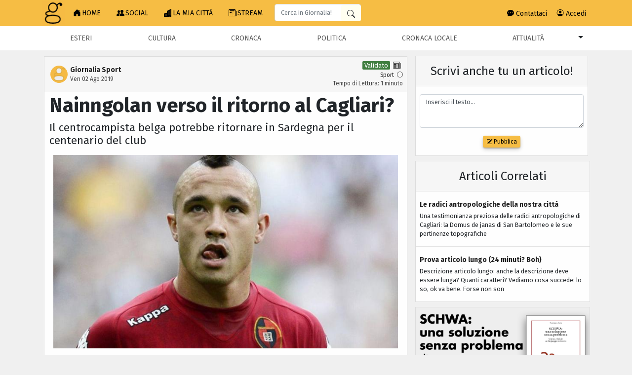

--- FILE ---
content_type: text/html; charset=utf-8
request_url: https://www.giornalia.com/articoli/nainngolan-verso-il-ritorno-al-cagliari/
body_size: 10984
content:
<!DOCTYPE html><html lang="it"><head><meta charset="utf-8"><meta name="viewport"
                  content="width=device-width, initial-scale=1, shrink-to-fit=no"><meta name="description" content="Piattaforma di giornalismo partecipativo"><meta name="keywords" content="giornalismo, notizie, articoli"><title>
                
    Giornalia ® - Nainngolan verso il ritorno al Cagliari?

            </title><script async src="https://pagead2.googlesyndication.com/pagead/js/adsbygoogle.js?client=ca-pub-5790790668413325" crossorigin="anonymous"></script><script async src="https://www.googletagmanager.com/gtag/js?id=G-L6CF91QWZ1"></script><script>
                window.dataLayer = window.dataLayer || [];
                function gtag() {
                    dataLayer.push(arguments);
                }
                gtag('js', new Date());
                gtag('config', 'G-L6CF91QWZ1');
            </script><script async src="https://www.googletagmanager.com/gtag/js?id=G-722WQHWEFD"></script><script>
                window.dataLayer = window.dataLayer || [];
                function gtag() {
                    dataLayer.push(arguments);
                }
                gtag('js', new Date());
                gtag('config', 'G-722WQHWEFD');
            </script><link href="/core/sitemap.xml"
                  rel="sitemap"
                  title="Sitemap"
                  type="application/xml"><script src="https://code.jquery.com/jquery-3.3.1.min.js"
                    integrity="sha256-FgpCb/KJQlLNfOu91ta32o/NMZxltwRo8QtmkMRdAu8="
                    crossorigin="anonymous"></script><link rel="stylesheet"
                  href="https://stackpath.bootstrapcdn.com/bootstrap/4.3.1/css/bootstrap.min.css"
                  integrity="sha384-ggOyR0iXCbMQv3Xipma34MD+dH/1fQ784/j6cY/iJTQUOhcWr7x9JvoRxT2MZw1T"
                  crossorigin="anonymous"><link rel="shortcut icon" href="/static/assets/images/favicon.png"><link href="/static/assets/scss/main-min.css"
                  type="text/css"
                  rel="stylesheet"><link href="https://fonts.googleapis.com/css?family=Fira+Sans:400,700&display=swap"
                  rel="stylesheet"><meta name="description"
          content="Il centrocampista belga potrebbe ritornare in Sardegna per il centenario del club "><meta property="og:title" content="Nainngolan verso il ritorno al Cagliari?" /><meta property="og:description"
          content="Il centrocampista belga potrebbe ritornare in Sardegna per il centenario del club " /><meta property="og:type" content="website"><meta property="og:image"
          content="https://www.giornalia.com//media/photos/nainggolan-radja-away-cagliari-2013-cresta-ifa-1280x720.jpg" /><meta property="og:image:type" content="image/png"><meta name="twitter:card" content="summary"><meta name="twitter:site" content="@giornalia"><meta name="twitter:title" content="Nainngolan verso il ritorno al Cagliari?"><meta name="twitter:description"
          content="Il centrocampista belga potrebbe ritornare in Sardegna per il centenario del club "><meta name="twitter:image:src"
          content="https://www.giornalia.com//media/photos/nainggolan-radja-away-cagliari-2013-cresta-ifa-1280x720.jpg"><script type="text/javascript" src="//cdn.iubenda.com/cs/iubenda_cs.js" charset="UTF-8" async></script><script src="/static/assets/js/345589.js"></script><!--giornalia_min.js--><script src="/static/assets/js/jquery.waypoints.min.js"></script><script src="/static/assets/js/infinite.min.js"></script><script src="https://cdnjs.cloudflare.com/ajax/libs/fetch/2.0.3/fetch.js"></script><script type='text/javascript' src='https://platform-api.sharethis.com/js/sharethis.js#property=650db0ac5cec690019fc916f&product=sop' async='async'></script><link rel="stylesheet" href="https://cdn.jsdelivr.net/npm/bootstrap-icons@1.11.3/font/bootstrap-icons.min.css"><link rel="stylesheet" href="https://cdnjs.cloudflare.com/ajax/libs/font-awesome/2.0.0/css/font-awesome.css" integrity="sha512-Crxtw+p3kfG8JOfLeizLGsw7Pxng8Fgv2/lUidrsNOFn3Zji/sP4wjmeNZq+lf4n6+hCNrheWz12bj159cMu1Q==" crossorigin="anonymous" referrerpolicy="no-referrer" /><link rel="stylesheet" href="https://cdnjs.cloudflare.com/ajax/libs/font-awesome/6.5.1/css/all.min.css" integrity="sha512-DTOQO9RWCH3ppGqcWaEA1BIZOC6xxalwEsw9c2QQeAIftl+Vegovlnee1c9QX4TctnWMn13TZye+giMm8e2LwA==" crossorigin="anonymous" referrerpolicy="no-referrer" /></head><body><header><nav class="navbar fixed-top navbar-expand-lg navbar-giornalia py-0 px-0"><div class="container container1200"><a class="navbar-brand py-0 mr-0" href="/"><img width="49"
                                height="49"
                                alt="logo giornalia"
                                src="/static/assets/images/logo_x.png"></a><div class="p-0 m-0 navbar-toggler d-md-block d-lg-none"><form class="form-inline"
                                action="/search/"><div class="form-group d-flex m-0"><input class="form-control search-bar-input giornalia-mobile-navbar-search"
                                           type="text"
                                           name="query_string"
                                           placeholder="Cerca"><button type="submit"
                                            class="btn search-button"
                                            aria-label="Cerca in Giornalia"><svg xmlns="http://www.w3.org/2000/svg" width="16" height="16" fill="currentColor" class="bi bi-search" viewBox="0 0 16 16"><path d="M11.742 10.344a6.5 6.5 0 1 0-1.397 1.398h-.001q.044.06.098.115l3.85 3.85a1 1 0 0 0 1.415-1.414l-3.85-3.85a1 1 0 0 0-.115-.1zM12 6.5a5.5 5.5 0 1 1-11 0 5.5 5.5 0 0 1 11 0"/></svg></button></div></form></div><button class="navbar-toggler"
                                type="button"
                                data-toggle="collapse"
                                data-target="#navbarTogglerGiornalia"
                                aria-controls="navbarTogglerGiornalia"
                                aria-expanded="false"
                                aria-label="Toggle navigation"><svg xmlns="http://www.w3.org/2000/svg" width="35" height="35" fill="#000000" class="bi bi-list" viewBox="0 0 16 16"><path fill-rule="evenodd" d="M2.5 12a.5.5 0 0 1 .5-.5h10a.5.5 0 0 1 0 1H3a.5.5 0 0 1-.5-.5m0-4a.5.5 0 0 1 .5-.5h10a.5.5 0 0 1 0 1H3a.5.5 0 0 1-.5-.5m0-4a.5.5 0 0 1 .5-.5h10a.5.5 0 0 1 0 1H3a.5.5 0 0 1-.5-.5"/></svg></button><div class="collapse navbar-collapse ml-0 w-100"
                             id="navbarTogglerGiornalia"><ul class="navbar-nav mr-auto mt-2 mt-lg-0 pl-sm-0"><li class="nav-item dropdown d-lg-none"><button class="btn-block btn-giornalia-navbar text-left dropdown-toggle p-3"
            type="button"
            id="sections-mobile-dropdown"
            data-toggle="dropdown"
            aria-haspopup="true"
            aria-expanded="false"><i class="fas fa-th-list"></i> CATEGORIE
    </button><div class="dropdown-menu giornalia-mobile-categories-menu"
            aria-labelledby="sections-mobile-dropdown"><button class="dropdown-item"
                        type="button"
                        onclick="window.location.replace('/section/esteri/')">
                    Esteri
                </button><button class="dropdown-item"
                        type="button"
                        onclick="window.location.replace('/section/cultura/')">
                    Cultura
                </button><button class="dropdown-item"
                        type="button"
                        onclick="window.location.replace('/section/cronaca/')">
                    Cronaca
                </button><button class="dropdown-item"
                        type="button"
                        onclick="window.location.replace('/section/politica/')">
                    Politica
                </button><button class="dropdown-item"
                        type="button"
                        onclick="window.location.replace('/section/cronaca-locale/')">
                    Cronaca locale
                </button><button class="dropdown-item"
                        type="button"
                        onclick="window.location.replace('/section/attualita/')">
                    Attualità
                </button><button class="dropdown-item"
                        type="button"
                        onclick="window.location.replace('/section/musica-e-spettacolo/')">
                    Musica e Spettacolo
                </button><button class="dropdown-item"
                        type="button"
                        onclick="window.location.replace('/section/arte/')">
                    Arte
                </button><button class="dropdown-item"
                        type="button"
                        onclick="window.location.replace('/section/personaggi/')">
                    Personaggi
                </button><button class="dropdown-item"
                        type="button"
                        onclick="window.location.replace('/section/media/')">
                    Media
                </button><button class="dropdown-item"
                        type="button"
                        onclick="window.location.replace('/section/storie-e-racconti/')">
                    Storie e Racconti
                </button><button class="dropdown-item"
                        type="button"
                        onclick="window.location.replace('/section/economia/')">
                    Economia
                </button><button class="dropdown-item"
                        type="button"
                        onclick="window.location.replace('/section/social-network/')">
                    Social network
                </button><button class="dropdown-item"
                        type="button"
                        onclick="window.location.replace('/section/salute/')">
                    Salute
                </button><button class="dropdown-item"
                        type="button"
                        onclick="window.location.replace('/section/mondo/')">
                    Mondo
                </button><button class="dropdown-item"
                        type="button"
                        onclick="window.location.replace('/section/reportage/')">
                    Reportage
                </button><button class="dropdown-item"
                        type="button"
                        onclick="window.location.replace('/section/storia/')">
                    Storia
                </button><button class="dropdown-item"
                        type="button"
                        onclick="window.location.replace('/section/sport/')">
                    Sport
                </button><button class="dropdown-item"
                        type="button"
                        onclick="window.location.replace('/section/diritto/')">
                    Diritto
                </button><button class="dropdown-item"
                        type="button"
                        onclick="window.location.replace('/section/cinema/')">
                    Cinema
                </button><button class="dropdown-item"
                        type="button"
                        onclick="window.location.replace('/section/moda-e-tendenze/')">
                    Moda e Tendenze
                </button><button class="dropdown-item"
                        type="button"
                        onclick="window.location.replace('/section/gossip/')">
                    Gossip
                </button><button class="dropdown-item"
                        type="button"
                        onclick="window.location.replace('/section/video-e-foto/')">
                    Video e Foto
                </button><button class="dropdown-item"
                        type="button"
                        onclick="window.location.replace('/section/istruzione/')">
                    Istruzione
                </button><button class="dropdown-item"
                        type="button"
                        onclick="window.location.replace('/section/scuola/')">
                    Scuola
                </button><button class="dropdown-item"
                        type="button"
                        onclick="window.location.replace('/section/religione/')">
                    Religione
                </button><button class="dropdown-item"
                        type="button"
                        onclick="window.location.replace('/section/finanza/')">
                    Finanza
                </button><button class="dropdown-item"
                        type="button"
                        onclick="window.location.replace('/section/scienza-e-tecnologia/')">
                    Scienza e Tecnologia
                </button><button class="dropdown-item"
                        type="button"
                        onclick="window.location.replace('/section/trends/')">
                    #trends
                </button><button class="dropdown-item"
                        type="button"
                        onclick="window.location.replace('/section/storia-della-medicina/')">
                    Storia della Medicina
                </button><button class="dropdown-item"
                        type="button"
                        onclick="window.location.replace('/section/letteratjj/')">
                    Letteratura
                </button><button class="dropdown-item"
                        type="button"
                        onclick="window.location.replace('/section/recensioni/')">
                    Recensioni
                </button><button class="dropdown-item"
                        type="button"
                        onclick="window.location.replace('/section/citazioni-del-giirno/')">
                    Citazioni del giorno
                </button><button class="dropdown-item"
                        type="button"
                        onclick="window.location.replace('/section/sospeso/')">
                    SOSPESO
                </button></div></li><li class="nav-item "><a class="nav-link p-3 pl-2" href="/"><svg xmlns="http://www.w3.org/2000/svg" width="18" height="18" fill="currentColor" class="bi bi-house-door-fill" viewBox="0 0 18 18"><path d="M6.5 14.5v-3.505c0-.245.25-.495.5-.495h2c.25 0 .5.25.5.5v3.5a.5.5 0 0 0 .5.5h4a.5.5 0 0 0 .5-.5v-7a.5.5 0 0 0-.146-.354L13 5.793V2.5a.5.5 0 0 0-.5-.5h-1a.5.5 0 0 0-.5.5v1.293L8.354 1.146a.5.5 0 0 0-.708 0l-6 6A.5.5 0 0 0 1.5 7.5v7a.5.5 0 0 0 .5.5h4a.5.5 0 0 0 .5-.5"/></svg>HOME
                                    </a></li><li class="nav-item "><a class="nav-link p-3 pl-2" href="/social/"><svg xmlns="http://www.w3.org/2000/svg" width="18" height="18" fill="currentColor" class="bi bi-people-fill" viewBox="0 0 18 18"><path d="M7 14s-1 0-1-1 1-4 5-4 5 3 5 4-1 1-1 1zm4-6a3 3 0 1 0 0-6 3 3 0 0 0 0 6m-5.784 6A2.24 2.24 0 0 1 5 13c0-1.355.68-2.75 1.936-3.72A6.3 6.3 0 0 0 5 9c-4 0-5 3-5 4s1 1 1 1zM4.5 8a2.5 2.5 0 1 0 0-5 2.5 2.5 0 0 0 0 5"/></svg>SOCIAL
                                    </a></li><li class="nav-item "><a class="nav-link p-3 pl-2" href="/my_city/"><svg xmlns="http://www.w3.org/2000/svg" width="18" height="18" fill="currentColor" class="bi bi-buildings-fill" viewBox="0 0 18 18"><path d="M15 .5a.5.5 0 0 0-.724-.447l-8 4A.5.5 0 0 0 6 4.5v3.14L.342 9.526A.5.5 0 0 0 0 10v5.5a.5.5 0 0 0 .5.5h9a.5.5 0 0 0 .5-.5V14h1v1.5a.5.5 0 0 0 .5.5h3a.5.5 0 0 0 .5-.5zM2 11h1v1H2zm2 0h1v1H4zm-1 2v1H2v-1zm1 0h1v1H4zm9-10v1h-1V3zM8 5h1v1H8zm1 2v1H8V7zM8 9h1v1H8zm2 0h1v1h-1zm-1 2v1H8v-1zm1 0h1v1h-1zm3-2v1h-1V9zm-1 2h1v1h-1zm-2-4h1v1h-1zm3 0v1h-1V7zm-2-2v1h-1V5zm1 0h1v1h-1z"/></svg>LA MIA CITTÀ
                                    </a></li><li class="nav-item "><a class="nav-link p-3 pl-2" href="/stream/full-articles/"><svg xmlns="http://www.w3.org/2000/svg" width="18" height="18" fill="currentColor" class="bi bi-newspaper" viewBox="0 0 18 18"><path d="M0 2.5A1.5 1.5 0 0 1 1.5 1h11A1.5 1.5 0 0 1 14 2.5v10.528c0 .3-.05.654-.238.972h.738a.5.5 0 0 0 .5-.5v-9a.5.5 0 0 1 1 0v9a1.5 1.5 0 0 1-1.5 1.5H1.497A1.497 1.497 0 0 1 0 13.5zM12 14c.37 0 .654-.211.853-.441.092-.106.147-.279.147-.531V2.5a.5.5 0 0 0-.5-.5h-11a.5.5 0 0 0-.5.5v11c0 .278.223.5.497.5z"/><path d="M2 3h10v2H2zm0 3h4v3H2zm0 4h4v1H2zm0 2h4v1H2zm5-6h2v1H7zm3 0h2v1h-2zM7 8h2v1H7zm3 0h2v1h-2zm-3 2h2v1H7zm3 0h2v1h-2zm-3 2h2v1H7zm3 0h2v1h-2z"/></svg>STREAM
                                    </a></li><li class="d-none d-lg-block my-0"><form class="form-inline mt-2 ml-2"
                                        action="/search/"><div class="form-group d-flex"><input class="form-control search-bar-input"
                                                   type="text"
                                                   name="query_string"
                                                   placeholder="Cerca in Giornalia!"><button type="submit"
                                                    class="btn search-button"
                                                    aria-label="Cerca in Giornalia"><svg xmlns="http://www.w3.org/2000/svg" width="16" height="16" fill="currentColor" class="bi bi-search" viewBox="0 0 16 16"><path d="M11.742 10.344a6.5 6.5 0 1 0-1.397 1.398h-.001q.044.06.098.115l3.85 3.85a1 1 0 0 0 1.415-1.414l-3.85-3.85a1 1 0 0 0-.115-.1zM12 6.5a5.5 5.5 0 1 1-11 0 5.5 5.5 0 0 1 11 0"/></svg></button></div></form></li></ul><ul class="navbar-nav ml-auto"><li class="nav-item"><a class="nav-link p-2.5 pl-2 mr-1" href="/core/contact-us/"><i class="bi bi-chat-dots-fill"></i> Contattaci</a></li><li class="nav-item"><a class="nav-link p-2.5 pl-2" href="/accounts/access/"><i class="bi bi-person-circle"></i> Accedi</a></li><li class="nav-item d-lg-none"><a class="nav-link p-2.5 pl-2" href="/accounts/page_signup/">Crea una Pagina</a></li></ul></div></div></nav><div class="banner-div mt-5"><div class="container container1200 px-3 pt-1 d-none d-lg-block"><nav class="nav nav-pills nav-fill"><a class="nav-item nav-link" href="/section/esteri/">
                                    Esteri
                                </a><a class="nav-item nav-link" href="/section/cultura/">
                                    Cultura
                                </a><a class="nav-item nav-link" href="/section/cronaca/">
                                    Cronaca
                                </a><a class="nav-item nav-link" href="/section/politica/">
                                    Politica
                                </a><a class="nav-item nav-link" href="/section/cronaca-locale/">
                                    Cronaca locale
                                </a><a class="nav-item nav-link" href="/section/attualita/">
                                    Attualità
                                </a><div class="btn-group"><button type="button"
                                    class="btn dropdown-toggle"
                                    data-toggle="dropdown"
                                    aria-haspopup="true"
                                    aria-expanded="false"></button><div class="dropdown-menu dropdown-menu-right"><a class="dropdown-item py-0 giornalia-dropdown-item" href="/section/esteri/">
                                        Esteri
                                    </a><a class="dropdown-item py-0 giornalia-dropdown-item" href="/section/cultura/">
                                        Cultura
                                    </a><a class="dropdown-item py-0 giornalia-dropdown-item" href="/section/cronaca/">
                                        Cronaca
                                    </a><a class="dropdown-item py-0 giornalia-dropdown-item" href="/section/politica/">
                                        Politica
                                    </a><a class="dropdown-item py-0 giornalia-dropdown-item" href="/section/cronaca-locale/">
                                        Cronaca locale
                                    </a><a class="dropdown-item py-0 giornalia-dropdown-item" href="/section/attualita/">
                                        Attualità
                                    </a><a class="dropdown-item py-0 giornalia-dropdown-item" href="/section/musica-e-spettacolo/">
                                        Musica e Spettacolo
                                    </a><a class="dropdown-item py-0 giornalia-dropdown-item" href="/section/arte/">
                                        Arte
                                    </a><a class="dropdown-item py-0 giornalia-dropdown-item" href="/section/personaggi/">
                                        Personaggi
                                    </a><a class="dropdown-item py-0 giornalia-dropdown-item" href="/section/media/">
                                        Media
                                    </a><a class="dropdown-item py-0 giornalia-dropdown-item" href="/section/storie-e-racconti/">
                                        Storie e Racconti
                                    </a><a class="dropdown-item py-0 giornalia-dropdown-item" href="/section/economia/">
                                        Economia
                                    </a><a class="dropdown-item py-0 giornalia-dropdown-item" href="/section/social-network/">
                                        Social network
                                    </a><a class="dropdown-item py-0 giornalia-dropdown-item" href="/section/salute/">
                                        Salute
                                    </a><a class="dropdown-item py-0 giornalia-dropdown-item" href="/section/mondo/">
                                        Mondo
                                    </a><a class="dropdown-item py-0 giornalia-dropdown-item" href="/section/reportage/">
                                        Reportage
                                    </a><a class="dropdown-item py-0 giornalia-dropdown-item" href="/section/storia/">
                                        Storia
                                    </a><a class="dropdown-item py-0 giornalia-dropdown-item" href="/section/sport/">
                                        Sport
                                    </a><a class="dropdown-item py-0 giornalia-dropdown-item" href="/section/diritto/">
                                        Diritto
                                    </a><a class="dropdown-item py-0 giornalia-dropdown-item" href="/section/cinema/">
                                        Cinema
                                    </a><a class="dropdown-item py-0 giornalia-dropdown-item" href="/section/moda-e-tendenze/">
                                        Moda e Tendenze
                                    </a><a class="dropdown-item py-0 giornalia-dropdown-item" href="/section/gossip/">
                                        Gossip
                                    </a><a class="dropdown-item py-0 giornalia-dropdown-item" href="/section/video-e-foto/">
                                        Video e Foto
                                    </a><a class="dropdown-item py-0 giornalia-dropdown-item" href="/section/istruzione/">
                                        Istruzione
                                    </a><a class="dropdown-item py-0 giornalia-dropdown-item" href="/section/scuola/">
                                        Scuola
                                    </a><a class="dropdown-item py-0 giornalia-dropdown-item" href="/section/religione/">
                                        Religione
                                    </a><a class="dropdown-item py-0 giornalia-dropdown-item" href="/section/finanza/">
                                        Finanza
                                    </a><a class="dropdown-item py-0 giornalia-dropdown-item" href="/section/scienza-e-tecnologia/">
                                        Scienza e Tecnologia
                                    </a><a class="dropdown-item py-0 giornalia-dropdown-item" href="/section/trends/">
                                        #trends
                                    </a><a class="dropdown-item py-0 giornalia-dropdown-item" href="/section/storia-della-medicina/">
                                        Storia della Medicina
                                    </a><a class="dropdown-item py-0 giornalia-dropdown-item" href="/section/letteratjj/">
                                        Letteratura
                                    </a><a class="dropdown-item py-0 giornalia-dropdown-item" href="/section/recensioni/">
                                        Recensioni
                                    </a><a class="dropdown-item py-0 giornalia-dropdown-item" href="/section/citazioni-del-giirno/">
                                        Citazioni del giorno
                                    </a><a class="dropdown-item py-0 giornalia-dropdown-item" href="/section/sospeso/">
                                        SOSPESO
                                    </a></div></div></nav></div></div><div class="modal fade"
     id="notifModal"
     tabindex="-1"
     role="dialog"
     aria-labelledby="notificationModalTitle"
     aria-hidden="true"><div class="modal-dialog" role="document"><div class="modal-content"><div class="modal-header"><h5 class="modal-title" id="notificationModalTitle">Le Tue Notifiche</h5><button type="button"
                        class="close close-button-modal"
                        data-dismiss="modal"
                        aria-label="Close"><span aria-hidden="true"><i class="fa-solid fa-xmark"></i></span></button></div><div class="modal-body" id="notificationModalBodyId"><center>- - -</center></div><div class="modal-footer"><button type="button"
                        class="btn btn-sm btn-giornalia"
                        data-dismiss="modal">
                    Chiudi
                </button></div></div></div></div><div class="modal fade"
     id="likesModal"
     tabindex="-1"
     role="dialog"
     aria-labelledby="notificationModalTitle"
     aria-hidden="true"><div class="modal-dialog mx-auto modal-max-width" role="document"><div class="modal-content"><div class="modal-header"><h5 class="modal-title" id="likesModalTitle">
                    Mi Piace: <span id="likes_counter"></span></h5><button type="button"
                        class="close close-button-modal"
                        data-dismiss="modal"
                        aria-label="Close"><span aria-hidden="true"><i class="fa-solid fa-xmark"></i></span></button></div><div class="modal-body" id="likesModalBodyId"><center>- - -</center></div><div class="modal-footer"><button type="button"
                        class="btn btn-sm btn-giornalia"
                        data-dismiss="modal">Chiudi</button></div></div></div></div></header><div class="container container1200 homepage-container mt-2"><div class="row no-gutters"><div class="col-lg-8"><div class="well article_two mt-3 mt-lg-1 ml-lg-1"><div class="details"><div class="media padded-details d-flex align-items-center"><div class="ml-1"><a class="pull-left" href="/profile/giornaliasport/"><img class="rounded-circle"
                    src="/static/assets/images/user.png"
                    width="35"
                    height="35"
                    alt="user profile avatar"></a></div><div class="media-body"><a href="/profile/giornaliasport/"><b>Giornalia Sport</b></a><div class="metadata">
                Ven 02 Ago 2019
            </div></div><div class="metadata"><div class="text-right"><span class="validated_by">&nbsp;Validato&nbsp;</span>&nbsp;
                
                
                
                    <svg xmlns="http://www.w3.org/2000/svg" width="20" height="20" fill="currentColor" class="bi bi-newspaper" viewBox="0 0 20 20"><path d="M0 2.5A1.5 1.5 0 0 1 1.5 1h11A1.5 1.5 0 0 1 14 2.5v10.528c0 .3-.05.654-.238.972h.738a.5.5 0 0 0 .5-.5v-9a.5.5 0 0 1 1 0v9a1.5 1.5 0 0 1-1.5 1.5H1.497A1.497 1.497 0 0 1 0 13.5zM12 14c.37 0 .654-.211.853-.441.092-.106.147-.279.147-.531V2.5a.5.5 0 0 0-.5-.5h-11a.5.5 0 0 0-.5.5v11c0 .278.223.5.497.5z"/><path d="M2 3h10v2H2zm0 3h4v3H2zm0 4h4v1H2zm0 2h4v1H2zm5-6h2v1H7zm3 0h2v1h-2zM7 8h2v1H7zm3 0h2v1h-2zm-3 2h2v1H7zm3 0h2v1h-2zm-3 2h2v1H7zm3 0h2v1h-2z"/></svg></div><div class="text-right"><p class="mb-0"><a href="/section/sport/">Sport</a>
                        
                    
                    
                        &nbsp;<i class="bi bi-circle"></i></p></div><div class="text-right"><p class="text-muted mb-0">Tempo di Lettura: 1 minuto</p></div></div></div></div><div class="padded-all article-content-custom"><h1 class="mt-1 article_wrapped_title font-weight-bold">
                        Nainngolan verso il ritorno al Cagliari?
                    </h1><h2 class="mt-1 mb-2 article_wrapped_description giornalia-article-h2">
                            Il centrocampista belga potrebbe ritornare in Sardegna per il centenario del club
                        </h2><img id="article_img"
                            class="img-fluid mx-auto d-block p-2"
                            width=""
                            height=""
                            alt="article photo"
                            src="/media/photos/nainggolan-radja-away-cagliari-2013-cresta-ifa-1280x720.jpg"
                            onclick="callModalArticle()"><!-- ShareThis BEGIN --><div class="sharethis-inline-share-buttons mb-3"></div><!-- ShareThis END --><div class="text-break"><p>Gli esperti di mercato lo danno per certo: Radja Nainggolan, centrocampista dell’Inter, un dei top player della Serie A, è vicinissimo al ritorno in rossoblù.</p><p>"Per lui, tornare a Cagliari sarebbe la cosa più bella del mondo": sono queste le parole di Tommao Giulini in riferimento al possibile ritorno di Nainngolan al Cagliari.</p><p>Sembra infatti che Nainggolan, dopo aver detto no a ipotesi cinesi e russe, abbia fatto resistenza anche a Samp e, soprattutto, Fiorentina, che nelle ultime ore sembrava aver trovato il varco giusto per arrivare al Ninjia.</p><p>Il ritorno in rossoblù del centrocampista potrebbe ora mettere in dubbio l'arrivo di Nandez dal Boca Juniors.<br></p></div><div class="metadata"><div class="font-size-80"><i class="bi bi-tag-fill"></i>&nbsp;
                                
                                    <a class="article-tags-list" href="/search/tag/cagliari/">Cagliari</a>
                                    •
                                
                                    <a class="article-tags-list" href="/search/tag/nainngolan/">nainngolan</a>
                                    •
                                
                                    <a class="article-tags-list" href="/search/tag/calciomercato/">calciomercato</a></div></div><div class="d-flex flex-row mt-3"><span class="font-size-90"><b>Fonte: </b><a class="giornalia-yellow-link font-italic"
                                        href="https://www.unionesarda.it/articolo/sport/calcio/2019/08/01/radja-nainggolan-ha-scelto-pronto-il-suo-ritorno-a-cagliari-4-911895.html"
                                        target="_blank">
                                        https://www.unionesarda.it/articolo/sport/calcio/2019/08/01/radja-nainggolan-ha-scelto-pronto-il-suo-ritorno-a-cagliari-4-911895.html
                                    </a></span></div><div class="d-flex flex-row mt-2"><span class="font-size-90"><b>Autore: </b><a class="giornalia-yellow-link font-italic"
                                    href="/profile/giornaliasport/">
                                    Giornalia Sport
                                </a></span><span class="ml-auto pull-right font-weight-bold font-size-80 align-self-center text-right"><a href="/pages/trasparenza"><i class="fa-regular fa-circle-check free-article-icon"></i> ARTICOLO GRATUITO
                                </a></span></div><div class="d-flex flex-row mt-3 align-self-center"><span class="font-weight-bold font-size-80">RIPRODUZIONE RISERVATA ©</span></div><hr class="separator my-2"><div class="toolbar"><div class="comments_like_views font-size-80 text-center pb-2">
    letto <strong>4433</strong> volte •
    
        <strong>piace a 3 persone</strong> •
    
    <strong>0</strong> commenti
</div><div class="my-2 text-center"><button class="btn btn-xs btn-giornalia"
            onclick="location.href='/accounts/access'"><i class="bi bi-hand-thumbs-up"></i> Mi piace!
    </button><button class="btn btn-xs btn-giornalia mx-1"
            onclick="location.href='/accounts/access'"><i class="bi bi-bookmark"></i> Salva
    </button><button class="btn btn-xs btn-giornalia"
            onclick="location.href='/accounts/access'"><i class="bi bi-share"></i> Condividi
    </button></div></div><hr class="soften mt-0"><p class="text-center">
        Devi <a class="giornalia-yellow-link" href="/accounts/access/">accedere</a> per poter commentare.
    </p></div></div></div><div class="col-lg-4"><div class="well ml-lg-3 mr-lg-1"><div class="details text-center"><div class="h4 py-3 m-0">Scrivi anche tu un articolo!</div><hr class="my-0"></div><div class="px-2 pt-3"><a href="/scrivi/"><textarea style="font-size:90%" rows="3" class="form-control">Inserisci il testo...</textarea></a><div class="text-center"><button class="btn btn-xs btn-giornalia my-3"
                                onclick="window.location.replace('/scrivi/')"><i class="bi bi-pencil-square"></i>
                            Pubblica
                        </button></div></div></div><div class="well ml-lg-3"><div class="details text-center"><div class="h4 py-3 m-0">Articoli Correlati</div><hr class="my-0"></div><div class="related_articles-content my-3"><div class="related_article-content px-2"><a class="font-weight-bold" href="/articoli/le-radici-antropologiche-della-nostra-citta/">Le radici antropologiche della nostra città</a><p class="mb-0 mt-1 font-size-90">Una testimonianza preziosa delle radici antropologiche di Cagliari: la Domus de janas di San Bartolomeo e le sue pertinenze topografiche</p></div><hr class="my-3"><div class="related_article-content px-2"><a class="font-weight-bold" href="/articoli/prova-articolo-lungo-24-minuti-boh/">Prova articolo lungo (24 minuti? Boh)</a><p class="mb-0 mt-1 font-size-90">Descrizione articolo lungo: anche la descrizione deve essere lunga? Quanti caratteri? Vediamo cosa succede: lo so, ok va bene. Forse non son</p></div><hr class="my-3 d-none"></div></div><div class="well article_two ml-lg-3"><a href="https://www.ediuni.com/prodotto/schwa-una-soluzione-senza-problema/"><img class="img-ad"
                 src="/media/ads/ANNUNCIO_EDIUNI_LIBRO_schwa_2_copia_4pAPOLM.jpg"
                 width=""
                 height=""
                 alt="advertising"></a></div><div class="well article_two ml-lg-3"><a href="https://www.ediuni.com/donations/modulo-di-donazione-di-givewp-2/"><img class="img-ad"
                 src="/media/ads/ANNUNCIO_GIORNALIA_SOSTIENICI_copia_J0NJZzC.jpg"
                 width=""
                 height=""
                 alt="advertising"></a></div><div class="well article_two ml-lg-3"><a href="https://www.ediuni.com/prodotto/aguanta-sa-pisca-de-sa-tunnina-in-sardinnia-arratus-modernus-bisendisi-su-caminu-de-emilio-salgari-1/"><img class="img-ad"
                 src="/media/ads/ANNUNCIO_EDIUNI_LIBRO_AGUANTA_2_GIORNALIA_copia_LqWIiYE.jpg"
                 width=""
                 height=""
                 alt="advertising"></a></div></div></div></div><footer class="footer footer-bg-grey"><div class="container"><div class="py-3 px-5 row row-cols-4 no-gutters"><div class="col-6 col-lg-4 list-group footer__link-container text-center my-auto"><a class="py-2" 
                   href="/pages/chi_siamo"
                   aria-label="Chi Siamo">
                    Chi Siamo
                </a><a class="py-2"
                   href="/pages/guida_utenti"
                   aria-label="Guida Utenti">
                   Guida Utenti
                </a><a class="py-2"
                   href="/pages/regolamento"
                   aria-label="Regolamento">
                    Regolamento
                </a><a class="py-2"
                   href="/pages/condizioni"
                   aria-label="Condizioni d'Uso">
                    Condizioni d'uso
                </a><a class="py-2" href="/g_auth/create_new_page/"
                   aria-label="Crea una Pagina">
                    Crea una Pagina
                </a></div><div class="col-6 col-lg-4 list-group footer__link-container text-center my-auto"><a class="py-2"
                   href="/pages/redazione"
                   aria-label="Redazione">
                   Redazione
                </a><a class="py-2"
                   href="/pages/gerenza"
                   aria-label="Gerenza">
                   Gerenza
                </a><a class="py-2"
                   href="/pages/trasparenza"
                   aria-label="Trasparenza">
                   Trasparenza
                </a><a class="py-2"
                   href="/core/contact-us/"
                   aria-label="Contatti">
                   Contatti</a><a class="py-2"
                   href="/ads/contact-us-ad/"
                   aria-label="Inserzione">
                   Inserzione
                </a></div><div class="col col-lg-4 p-2 list-group footer__hosting-container justify-content-center mt-3 mt-lg-0"><div class="row d-flex mb-3"><div class="col d-flex justify-content-center justify-content-lg-start"><a href="https://it-it.facebook.com/giornalia/" target="_blank" aria-label="Link Facebook"><btn class="btn btn-footer"><svg width="45px" height="45px" viewBox="0 0 32 32" version="1.1" xml:space="preserve" xmlns="http://www.w3.org/2000/svg" xmlns:xlink="http://www.w3.org/1999/xlink"><path class="main" d="M6,2h20c2.2,0,4,1.8,4,4v20c0,2.2-1.8,4-4,4H6c-2.2,0-4-1.8-4-4V6C2,3.8,3.8,2,6,2z"/><path fill="#5f5f5f" d="M13.2,16.1v9.7c0,0.1,0.1,0.3,0.3,0.3h3.9c0.2,0,0.3-0.1,0.3-0.3v-9.8h2.8c0.1,0,0.3-0.1,0.3-0.2l0.3-3  c0-0.2-0.1-0.3-0.3-0.3h-3.1v-2.1c0-0.5,0.4-0.9,1-0.9h2.2c0.2,0,0.3-0.1,0.3-0.3V6.3C21,6.1,20.9,6,20.7,6h-3.6  c-2.1,0-3.9,1.6-3.9,3.6v2.9h-1.9c-0.2,0-0.3,0.1-0.3,0.3v3c0,0.1,0.1,0.3,0.3,0.3h1.9V16.1z"/></svg></btn></a></div><div class="col d-flex justify-content-center"><a href="https://www.instagram.com/giornalia/" target="_blank" aria-label="Link Instagram"><btn class="btn btn-footer"><svg width="45px" height="45px" viewBox="0 0 32 32" version="1.1" xml:space="preserve" xmlns="http://www.w3.org/2000/svg" xmlns:xlink="http://www.w3.org/1999/xlink"><path class="main" d="M6,2h20c2.2,0,4,1.8,4,4v20c0,2.2-1.8,4-4,4H6c-2.2,0-4-1.8-4-4V6C2,3.8,3.8,2,6,2z"/><path fill="#5f5f5f" d="M21.3,9.7c-0.6,0-1.2,0.5-1.2,1.2c0,0.7,0.5,1.2,1.2,1.2c0.7,0,1.2-0.5,1.2-1.2C22.4,10.2,21.9,9.7,21.3,9.7z"/><path fill="#5f5f5f" d="M16,11.2c-2.7,0-4.9,2.2-4.9,4.9c0,2.7,2.2,4.9,4.9,4.9s4.9-2.2,4.9-4.9C21,13.4,18.8,11.2,16,11.2z M16,19.3   c-1.7,0-3.2-1.4-3.2-3.2c0-1.7,1.4-3.2,3.2-3.2c1.7,0,3.2,1.4,3.2,3.2C19.2,17.9,17.8,19.3,16,19.3z"/><path fill="#5f5f5f" d="M20,6h-8c-3.3,0-6,2.7-6,6v8c0,3.3,2.7,6,6,6h8c3.3,0,6-2.7,6-6v-8C26,8.7,23.3,6,20,6z M24.1,20   c0,2.3-1.9,4.1-4.1,4.1h-8c-2.3,0-4.1-1.9-4.1-4.1v-8c0-2.3,1.9-4.1,4.1-4.1h8c2.3,0,4.1,1.9,4.1,4.1V20z"/></svg></btn></a></div><div class="col d-flex justify-content-center justify-content-lg-end"><a href="mailto:info@giornalia.com" target="_blank" aria-label="Invia una E-mail a Giornalia"><btn class="btn btn-footer"><svg width="45px" height="45px" viewBox="0 0 32 32" xmlns="http://www.w3.org/2000/svg"><path class="main" d="M26.49,30H5.5A3.35,3.35,0,0,1,3,29a3.35,3.35,0,0,1-1-2.48V5.5A3.35,3.35,0,0,1,3,3,3.35,3.35,0,0,1,5.5,2h21A3.35,3.35,0,0,1,29,3,3.35,3.35,0,0,1,30,5.5v21A3.52,3.52,0,0,1,26.49,30Zm-2.62-6.9a1,1,0,0,0,.57-.19,1.23,1.23,0,0,0,.7-1.1V9.93A.93.93,0,0,0,25,9.4a1.32,1.32,0,0,0-1.13-.74H7.93a.69.69,0,0,0-.3.1A1.26,1.26,0,0,0,6.77,9.9V21.81a1,1,0,0,0,.17.55,1.28,1.28,0,0,0,1.12.74Zm-1.36-2.66H9.41V13L16,18.21,22.51,13ZM16,14.81c-2.89-2.28-4.37-3.46-4.44-3.52H20.4Z"/></svg></btn></a></div></div><div class="justify-content-center text-center text-lg-left text-white">
                    Testata giornalistica registrata presso il Tribunale di Cagliari il 16/01/2019, n. 01/2019
                </div><div class="d-flex align-items-center justify-content-center text-center text-lg-left text-white mt-2"><a class="py-2 footer-clickable"
                        href="/pages/trasparenza"
                        aria-label="Trasparenza">
                        Giornalia usufruisce del contributo per il sostegno alle Testate Giornalistiche online della Regione Autonoma della Sardegna.
                    </a><div><img id="regione-sardegna-logo"
                            src="/static/assets/images/Logo_istituzionale_Regione_Sardegna.svg"
                            width="40"
                            height="40"
                            alt="Logo istituzionale Regione Sardegna"></div></div><div class="mt-2 justify-content-center text-center text-lg-left"><div class="justify-content-center text-center text-lg-left text-white"><b>Hosting Provider</b>: DigitalOcean LLC
                    </div><button class="btn dropdown-toggle text-white font-size-90 p-0 mt-1 footer-clickable"
                            type="button"
                            id="hosting-info-dropdown"
                            data-toggle="dropdown"
                            aria-haspopup="true"
                            aria-expanded="false"><i class="fa-solid fa-asterisk"></i> Dettagli
                    </button><div class="dropdown-menu dropdown-footer-hosting-details overflow-hidden font-size-regular p-2" 
                         aria-labelledby="hosting-info-dropdown"><div class="justify-content-center text-center mb-1"><b>Sede legale</b>: 101 Avenue of the Americas, 10th Floor, New York, NY 10013, VAT ID (P.IVA): EU528002224
                        </div><div class="justify-content-center text-center"><b>
                            Sede fisica dei server utilizzati (C.E.)</b>: AMS2, AMS3 – Amsterdam, Paesi Bassi, con indirizzo IP: 159.223.11.251
                        </div></div></div></div></div></div><div class="d-flex justify-content-center align-items-center footer__legalinfo"><div class="px-3"><a href="/"><img class="footer__legalinfo-logo"
                     src="/static/assets/images/logo_x.png"
                     width="30"
                     height="30"
                     alt="Logo di Giornalia"></a></div><div class="px-3">
            Copyright © <b>Giornalia</b> 2019 - 2023 di <a href="https://www.ediuni.com"><b>Ediuni S.r.l.s.</b></a></div><div class="px-3 font-weight-bold"><a href="https://www.iubenda.com/privacy-policy/8278866"
               class="iubenda-nostyle no-brand iubenda-noiframe iubenda-embed iubenda-noiframe"
               title="Privacy Policy ">
                Privacy Policy
            </a></div><div class="px-3 font-weight-bold"><a href="https://www.iubenda.com/privacy-policy/8278866/cookie-policy"
               class="iubenda-nostyle no-brand iubenda-noiframe iubenda-embed iubenda-noiframe"
               title="Cookie Policy ">
                Cookie Policy
            </a></div></div></footer><script type="text/javascript">
    (function(w, d) {
        var loader = function() {
            var s = d.createElement("script"),
                tag = d.getElementsByTagName("script")[0];
            s.src = "https://cdn.iubenda.com/iubenda.js";
            tag.parentNode.insertBefore(s, tag);
        };
        if (w.addEventListener) {
            w.addEventListener("load", loader, false);
        } else if (w.attachEvent) {
            w.attachEvent("onload", loader);
        } else {
            w.onload = loader;
        }
    })(window, document);
</script><script src="https://cdnjs.cloudflare.com/ajax/libs/popper.js/1.14.7/umd/popper.min.js"
                    integrity="sha384-UO2eT0CpHqdSJQ6hJty5KVphtPhzWj9WO1clHTMGa3JDZwrnQq4sF86dIHNDz0W1"
                    crossorigin="anonymous"></script><script src="https://stackpath.bootstrapcdn.com/bootstrap/4.3.1/js/bootstrap.min.js"
                    integrity="sha384-JjSmVgyd0p3pXB1rRibZUAYoIIy6OrQ6VrjIEaFf/nJGzIxFDsf4x0xIM+B07jRM"
                    crossorigin="anonymous"></script><script src="/static/assets/js/bootstrap-filestyle.min.js"></script><script src="/static/assets/js/iubenda.js"></script></body></html>


--- FILE ---
content_type: text/html; charset=utf-8
request_url: https://www.google.com/recaptcha/api2/aframe
body_size: 267
content:
<!DOCTYPE HTML><html><head><meta http-equiv="content-type" content="text/html; charset=UTF-8"></head><body><script nonce="IIge3qjP6H5L1OIHsuDZdw">/** Anti-fraud and anti-abuse applications only. See google.com/recaptcha */ try{var clients={'sodar':'https://pagead2.googlesyndication.com/pagead/sodar?'};window.addEventListener("message",function(a){try{if(a.source===window.parent){var b=JSON.parse(a.data);var c=clients[b['id']];if(c){var d=document.createElement('img');d.src=c+b['params']+'&rc='+(localStorage.getItem("rc::a")?sessionStorage.getItem("rc::b"):"");window.document.body.appendChild(d);sessionStorage.setItem("rc::e",parseInt(sessionStorage.getItem("rc::e")||0)+1);localStorage.setItem("rc::h",'1769127930777');}}}catch(b){}});window.parent.postMessage("_grecaptcha_ready", "*");}catch(b){}</script></body></html>

--- FILE ---
content_type: text/css
request_url: https://www.giornalia.com/static/assets/scss/main-min.css
body_size: 15587
content:
.director-primary-bg{color:#fff;background-color:#8d65a5;}.btn.director-primary-bg:hover{color:#fff;background-color:#654677;}.director-primary-color{color:#8d65a5;}.editor-primary-bg{color:#fff;background-color:#5cb85c;}.editor-primary-color{color:#5cb85c;}.editor-secondary-bg,.btn.editor-primary-bg:hover{color:#fff;background-color:#428b42;}.user-primary-bg{color:#fff;background-color:#4fc3c5;}.user-secondary-bg{color:#fff;background-color:#39888a;}.page-primary-bg{color:#fff;background-color:#4785af;}.page-secondary-bg{color:#fff;background-color:#356585;}.danger-primary{color:#fff;background-color:#f04b4b;}.danger-primary:hover{color:#fff;background-color:#9e3232;}.warning-primary{color:#fff;background-color:#ee8d4c;}.warning-primary:hover{color:#fff;background-color:#b16b3d;}.success-primary{color:#fff;background-color:#5a9652;}.success-primary:hover{color:#fff;background-color:#3d6638;}.regular{font-size:100%;}.regular_sm{font-size:90%;}.font-size-60{font-size:60%;}.font-size-80{font-size:12px;}.font-size-90{font-size:90%;}.font-size-regular{font-size:100%;}.font-size-110{font-size:110%;}.select2-selection.select2-selection--single.form-control.modelselect2{height:auto;width:auto;padding:0 0 0 4px!important;font-size:.875rem;}input.select2-search__field{margin:0!important;font-size:.875rem!important;}.select2-selection.select2-selection--multiple.form-control{padding:0 0 0 5px!important;height:auto;}li.select2-selection__choice{background-color:#f6bd44!important;font-weight:bold;font-size:.9rem!important;margin:7px 2px 0 0!important;padding:0 5px!important;}.select2-selection__choice__remove{font-size:1rem!important;color:#f00!important;}.giornalia-article-h2{font-size:22px!important;}.article_wrapped_title,.article_wrapped_description{word-wrap:break-word;overflow-wrap:break-word;}h4.article_wrapped_title{font-size:26px;}.article_wrapped_description{font-size:16px;}.article_wrapped_description strong{font-weight:normal;}.article-content-custom{padding-left:20px;padding-right:20px;line-height:1.5;}.article-content-custom>div{font-size:16px;}.article-content-custom>br{display:none;}.shared_article_bar{background-color:rgba(246,189,68,.1019607843);}.article-tags-list{color:#ff0000;}.details{background-color:#f6f6f6;}.padded{padding:0 20px 20px 20px;}.padded-all{padding:0 10px 10px 10px;}.metadata{color:#444444;font-size:85%;margin:0;padding:0;}.padded-details{padding:8px;}.well{background-color:#FEFEFE;margin-top:3px;margin-bottom:10px;border:1px solid #dddddd;}.article{background-color:#FEFEFE;border:1px solid #dddddd;}.article_two{background-color:#FEFEFE;border-width:1px solid #dddddd;}.well_article{background-color:#FEFEFE;margin:1px;border-radius:0;box-shadow:1px 1px 1px 1px #dddddd;}.profile_two{background-color:#FEFEFE;border-color:#dddddd;border-width:1px;padding:0;}.comments_like_views{padding-left:10px;}#id_comment{max-height:100px;}@media (width:320px){.article_two{background-color:#FEFEFE;border-color:#dddddd;margin-right:0;margin-left:0;border-width:1px;padding:0}.article_three{background-color:#FEFEFE;border-color:#dddddd;margin-right:-15px;margin-left:-15px;border-width:1px;padding:0}.comments_like_views{padding-left:10px}}@media (width:360px){.article_two{background-color:#FEFEFE;border-color:#dddddd;margin-right:0;margin-left:0;border-width:1px;padding:0}.comments_like_views{padding-left:10px}}@media (width:375px){.article_two{background-color:#FEFEFE;border-color:#dddddd;margin-right:0;margin-left:0;border-width:1px;padding:0}.comments_like_views{padding-left:10px}}@media (width:412px){.article_two{background-color:#FEFEFE;border-color:#dddddd;margin-right:-2px;margin-left:0;border-width:1px;padding:0}.comments_like_views{padding-left:10px}}@media (width:768px){.comments_like_views{padding-left:10px}}.video-container{position:relative;padding-bottom:56.25%;padding-top:30px;height:0;overflow:hidden;}.video-container{position:relative;padding-bottom:56.25%;padding-top:30px;height:0;overflow:hidden;}.video-container iframe,.video-container object,.video-container embed{position:absolute;top:0;left:0;width:100%;height:100%;}.free-article-icon{background-color:#63c263;border-radius:50px;}.media-body{overflow:hidden;zoom:1;display:table-cell;vertical-align:top;}.likes-counter:hover{color:#f6bd44;text-decoration:underline;}.disabled_by_staff{background-color:#f04b4b;color:#fff;border-radius:4px;padding:1px;font-size:1.1em;}.private-art{color:#fff;background-color:#616161;border-radius:4px;padding:1px;font-size:1.1em;}.validated_by{color:white;background-color:#3f7e3f;border-radius:2px;padding:1px;font-size:1.1em;}.social_art{color:white;background-color:#4FC3C5;border-radius:2px;padding:1px;font-size:1.1em;}.label{color:#fff;font-size:90%;border-radius:4px;padding:2px 5px;}.label>a{color:#fff;}.label>a:hover{color:#fff;text-decoration:underline;}.label-success{color:white;background-color:#5cb85c;border:3px solid #5cb85c;border-radius:3px;}.label-giornalia-neg,.label-giornalia:hover{background-color:#cfcfcf;}.label-giornalia,.label-giornalia-neg:hover{background-color:#f6bd44;color:#222222;}.label-giornalia,.label-giornalia-neg,.st-btn{box-shadow:0 4px 8px -1px rgba(0,0,0,.2392156863),0 2px 2px 0 rgba(0,0,0,.1882352941);}.footer{box-shadow:0 1rem 3rem rgba(0,0,0,.175);font-size:12px;min-width:100%;background-color:white;padding-bottom:0;}.footer-bg-grey{background-color:#5f5f5f;}.footer__link-container{padding-left:1em;}.footer__link-container a{border:none;color:#FFFFFF;}.footer__link-container a:hover{color:#FFFFFF;text-decoration:underline;text-decoration-color:#f6bd44;text-decoration-thickness:2px;text-underline-offset:3px;}.footer__legalinfo{background-color:#f6bd44;padding-top:5px;padding-bottom:5px;}.footer__legalinfo-logo{min-width:30px;min-height:30px;height:30px;width:30px;}.dropdown-footer-hosting-details{min-width:200px;max-width:300px;color:#fff;background-color:#5f5f5f;border:1px solid #f6bd44;}.btn-footer{padding:0!important;}.btn-footer svg>path.main{fill:#f6bd44;}.btn-footer:hover svg>path.main{fill:#ffffff;}#regione-sardegna-logo{max-width:none;}.footer-clickable{color:#ffffff;}.footer-clickable:hover{color:#fff;text-decoration:underline;text-decoration-color:#f6bd44;text-decoration-thickness:2px;text-underline-offset:3px;}.btn-lg{padding:5px 10px;font-size:1rem;line-height:1.5;border-radius:4px;box-shadow:0 4px 8px -1px rgba(0,0,0,.2392156863),0 2px 2px 0 rgba(0,0,0,.1882352941);}.btn-sm{padding:5px 10px;font-size:12px;line-height:1.5;border-radius:4px;box-shadow:0 4px 8px -1px rgba(0,0,0,.2392156863),0 2px 2px 0 rgba(0,0,0,.1882352941);}.btn-xs{padding:2px 6px;font-size:12px;line-height:1.5;border-radius:4px;box-shadow:0 4px 8px -1px rgba(0,0,0,.2392156863),0 2px 2px 0 rgba(0,0,0,.1882352941);}.btn-giornalia,.btn-giornalia:hover,.btn-giornalia:active,.btn-giornalia:focus,.btn-giornalia-neg:hover{color:#000;background-color:#f6bd44;}.btn-giornalia-neg,.btn-giornalia:hover{color:#000;background-color:#cfcfcf;}.btn-giornalia>a:hover{color:#5f5f5f;}.btn-giornalia-neg-unclickable,.btn-giornalia-neg-unclickable:hover{color:#000;background-color:#cfcfcf;border-radius:4px;cursor:default;box-shadow:none;}.btn-giornalia-neg-unclickable.editor-secondary-bg{color:#fff;background-color:#428b42;box-shadow:none;}.btn.focus,.btn:focus{outline:0;box-shadow:none!important;}.close-button-modal:hover{background-color:#f6bd44!important;text-shadow:none;border-radius:4px;}.btn-giornalia-navbar{background-color:#f6bd44;color:#000;border:none;border-radius:0;}.btn-giornalia-navbar:focus{border:none;outline:0;box-shadow:none!important;}.giornalia-mobile-categories-menu{overflow-y:scroll;position:relative;}.giornalia-mobile-categories-menu>.dropdown-item.active{background-color:#f6bd44;color:#000;font-weight:bold;}@media (min-width:341px){.notification-icons-xs{display:none}}@media (max-width:340px){.giornalia-mobile-navbar-search{max-width:130px}.notification-icons{display:none}.notification-icons-xs{display:block}}.dropdown-menu.dropdown-menu-right.show{z-index:1031;}#dropdown_notification_id{min-width:300px;}.navbar-giornalia{background-color:rgb(246,189,68);}.navbar-giornalia .navbar-nav>li>a{font-size:100%;color:black;}.navbar-giornalia .navbar-nav>li>a:hover,.navbar-giornalia .navbar-nav>li>a:focus{color:#333;}.navbar-giornalia .navbar-nav>.active>a,.navbar-giornalia .navbar-nav>.active>a:hover,.navbar-giornalia .navbar-nav>.active>a:focus{color:rgb(246,189,68);background-color:rgba(0,0,0,.9);font-weight:bolder;}.navbar-giornalia .navbar-nav>.open>a,.navbar-giornalia .navbar-nav>.open>a:hover,.navbar-giornalia .navbar-nav>.open>a:focus{color:#555;background-color:#D5D5D5;}.nav-link{padding-top:15px;padding-bottom:14px;}.nav-pills>a{color:#555;font-size:100%;text-transform:uppercase;font-weight:400;}.nav-pills>a:hover{border-radius:0;font-weight:bold;background-color:white;color:#444444;}.nav-tabs>li.active>a:focus{background-color:white;border-bottom:0;}.nav-pills .nav-link.active{background-color:#F0F0F0;color:black;}.notification-button{background-color:#f6bd44;border:none;padding-top:15px;padding-bottom:14px;}.notification-button:focus{color:#f6bd44;background-color:#000;border:none;box-shadow:none;outline:0;box-shadow:none!important;}@media (max-width:1200px){.container1200{max-width:100%}}#navbar-btn-x{border-color:black;}#navbar-btn-x:focus,#navbar-btn-x:active{background-color:white;}#messages-btn-x{border-color:#f6bd44;}#messages-btn-x,#messages-btn-x:active,#messages-btn-x:focus{background-color:#f6bd44;}.lilav-top{width:40px;height:40px;border-radius:.5rem;padding:3px;}.navbar-profile-button{background-color:#f6bd44;color:#000!important;font-size:110%!important;border:none;margin-right:3px;}.navbar-profile-button:focus{outline:0;}.giornalia-dropdown-item:focus,.giornalia-dropdown-item.focus{background-color:rgba(246,189,68,.7019607843);box-shadow:0;color:black;font-weight:bold;}.notificons{color:black;padding:.25rem .75rem;font-size:1.25rem;line-height:1;background-color:transparent;border-radius:.25rem;}.notificons:active,.notificons:hover,.notificons:focus{color:#333;}.dropdown-menu-center{left:50%;right:auto;text-align:left;transform:translate(-50%,0);}.notification-dropdown{font-size:90%;}.badge-giornalia{color:#C42021;padding:0;vertical-align:top;}.badge-search{font-size:100%;color:#fff;background-color:#6b6b6b;}.badge-search-neg{font-size:100%;}.note-toolbar{background-color:#f5f5f5;}.btn-image-upload{background-color:rgba(246,189,68,.7019607843);color:#222222;}.btn-image-upload:hover{font-weight:bold;}img{max-width:100%;}.select2-container{width:100%;min-width:100%;max-width:100%;}.select2-selection--single{min-height:31px;}.form-control:active,.form-control:focus{border:1px solid #f6bd44!important;box-shadow:0 0 3px #f6bd44!important;-moz-box-shadow:0 0 3px #f6bd44!important;-webkit-box-shadow:0 0 3px #f6bd44!important;}@media (max-width:500px){.dropdown-menu{height:200px;overflow-y:auto}}.search-bar-input{height:35px;width:180px;transition:width .4s ease-in-out;font-size:13px;padding-right:0;color:#333;}.search-bar-input:focus,.search-bar-input:active{transition:width .4s ease-in-out;width:220px;border:0;box-shadow:0 0 0 0;}.search-button{margin-left:-40px;height:33px;background-color:ivory;margin-top:1px;margin-right:1px;border:0;box-shadow:0 0 0 0;}.search-button:hover,.search-button:focus,.search-button:active{border:0;box-shadow:0 0 0 0;background-color:rgba(246,189,68,.7019607843);margin-top:0;}.btn-lg{padding:5px 10px;font-size:1rem;line-height:1.5;border-radius:4px;box-shadow:0 4px 8px -1px rgba(0,0,0,.2392156863),0 2px 2px 0 rgba(0,0,0,.1882352941);}.btn-sm{padding:5px 10px;font-size:12px;line-height:1.5;border-radius:4px;box-shadow:0 4px 8px -1px rgba(0,0,0,.2392156863),0 2px 2px 0 rgba(0,0,0,.1882352941);}.btn-xs{padding:2px 6px;font-size:12px;line-height:1.5;border-radius:4px;box-shadow:0 4px 8px -1px rgba(0,0,0,.2392156863),0 2px 2px 0 rgba(0,0,0,.1882352941);}.btn-giornalia,.btn-giornalia:hover,.btn-giornalia:active,.btn-giornalia:focus,.btn-giornalia-neg:hover{color:#000;background-color:#f6bd44;}.btn-giornalia-neg,.btn-giornalia:hover{color:#000;background-color:#cfcfcf;}.btn-giornalia>a:hover{color:#5f5f5f;}.btn-giornalia-neg-unclickable,.btn-giornalia-neg-unclickable:hover{color:#000;background-color:#cfcfcf;border-radius:4px;cursor:default;box-shadow:none;}.btn-giornalia-neg-unclickable.editor-secondary-bg{color:#fff;background-color:#428b42;box-shadow:none;}.btn.focus,.btn:focus{outline:0;box-shadow:none!important;}.close-button-modal:hover{background-color:#f6bd44!important;text-shadow:none;border-radius:4px;}#accordion{border:none;}#archive_accordion_heading{border-bottom:none;}#archive_accordion_button{width:100%!important;height:100%!important;color:#000!important;background-color:#f6f6f6!important;border:1px solid #ddd!important;border-radius:0;box-shadow:none;}#archive_accordion_button:active{outline:none!important;}#accordion-card-body{border-bottom:1px solid #ddd;border-right:1px solid #ddd;border-left:1px solid #ddd;}#archive-years>p{font-size:.95rem;padding:0 0;margin:0 0;}#accordion_card{border:none;border-radius:0;}.archive-year:hover{background-color:#f6bd44;border-radius:4px;font-weight:bold;}.archive-year-link:hover{color:#000;}.homepage-container{min-height:90%;}.banner-div{background-color:white;}#logo_giornalia_bar{width:200px;height:auto;display:block;margin-left:auto;margin-right:auto;}.avcovImg:hover{opacity:.7;}.followed-sections-element{background-color:#fff;color:#000;font-size:1.3em;border:2px solid rgba(0,0,0,0);border-radius:4px;}.followed-sections-link{color:#000;font-weight:bold;}.followed-sections-link:hover{color:#8C6A22;text-decoration:underline;}.editor-page-element{background-color:#fff;color:#000;font-size:1.5em;border-radius:4px;}.editor-page-element:hover{background-color:#f6bd44;font-weight:bold;}.profile_info_title{font-size:15px;font-weight:bold;margin-bottom:1rem;}.profile_info_voice{font-size:90%;}@media (min-width:992px){.user-profile-mt{margin-top:1rem}}@media (max-width:535px){.logout-text{font-size:25px}}@media (max-width:345px){.logout-text{font-size:18px}}.giornalia-main-color{color:#f6bd44;}.giornalia-main-color:hover{color:#b18c3d;}html,body{height:100%;width:100%;}body{font-family:"Fira Sans",sans-serif;font-size:14px;background-color:#f0f0f0;min-height:95%;}iframe{max-width:100%!important;}.sidebar>a,h1>a,h2>a,h3>a,h4>a,h5>a{text-decoration:none;}a,.article>a{color:#222222;}a:hover{color:#444444;-webkit-text-decoration:bold;text-decoration:bold;text-decoration:none;}.giornalia-yellow-link,.article-content-custom>div>p>a{color:#8C6A22;text-decoration:underline;}.giornalia-yellow-link:hover,.article-content-custom>div>p>a:hover{color:#f6bd44;text-decoration:underline;}.text-muted{color:#444444!important;display:block;max-width:100%;}label{display:inline-block;max-width:100%;margin-bottom:5px;}.modal-max-width{max-width:380px;}.transparent-modal{background:transparent;border-color:transparent;color:transparent;}hr.separator{padding:0;margin:0 10px 0 10px;}.img-ad{width:100%;}.pull-left{padding-right:5px;}.toolbar{background-color:#FDFDFD;color:#444444;margin:0;padding:10px 20px 10px 10px;font-size:80%;}.toolbar>a{color:#444444;}.toolbar>a:hover{font-weight:bold;text-decoration:none;}#div_id_captcha{text-align:center;}img.captcha{margin-bottom:1rem;border-radius:.2rem;border:1px solid #ced4da;}.postman-messages-row:hover{color:#000;background-color:#f6bd44;}.postman-sender-link:hover,.postman-message-link:hover{color:#000;text-decoration:underline;}.postman-new-message{font-weight:bold;}

--- FILE ---
content_type: application/javascript; charset=utf-8
request_url: https://cs.iubenda.com/cookie-solution/confs/js/8278866.js
body_size: -287
content:
_iub.csRC = { showBranding: false, publicId: '83f901a0-6db6-11ee-8bfc-5ad8d8c564c0', floatingGroup: false };
_iub.csEnabled = true;
_iub.csPurposes = [3,7,4,5,1];
_iub.cpUpd = 1695401963;
_iub.csT = 0.025;
_iub.googleConsentModeV2 = true;
_iub.totalNumberOfProviders = 10;
